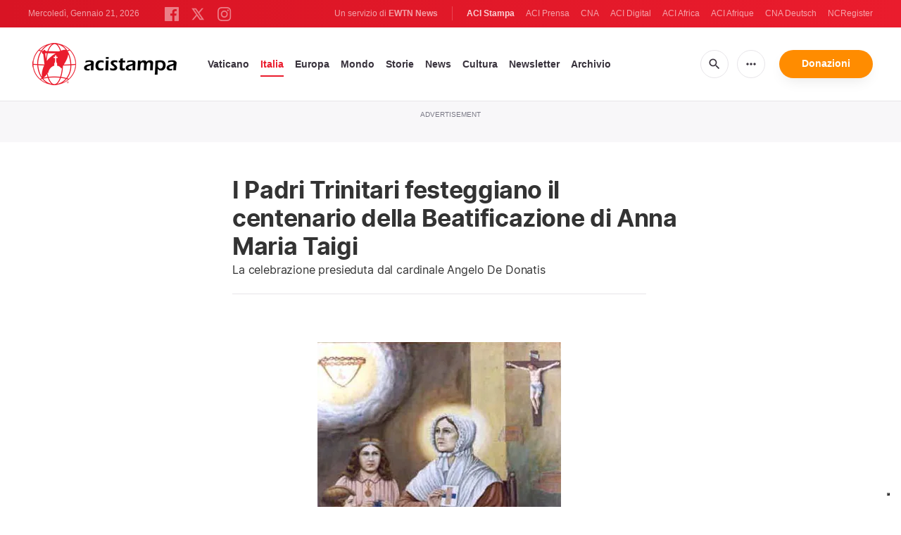

--- FILE ---
content_type: text/html; charset=UTF-8
request_url: https://www.acistampa.com/story/i-padri-trinitari-festeggiano-il-centenario-della-beatificazione-di-anna-maria-taigi-15274
body_size: 16056
content:
<!DOCTYPE html>
<html lang="en" translate="no">
<head>
    <title>I Padri Trinitari festeggiano il centenario della Beatificazione di Anna Maria Taigi</title>
<meta http-equiv="Content-Type" content="text/html;charset=utf-8"/>
<meta http-equiv="X-UA-Compatible" content="IE=edge">
<meta name="google" value="notranslate"/>
<meta name="description" content="Basilica romana di San Crisogono. Rione Trastevere, uno dei pi&amp;ugrave; famosi della Capitale. Si entra in questa magnifica basilica,&amp;nbsp;&amp;nbsp;con quel suo ricco soffitto a cassettoni in stile barocco che ospita addirittura la copia di un dipinto del Guercino, &amp;ldquo;La gloria di san Crisogono&amp;rdquo;.&amp;nbsp;"/>
<meta name="keywords" content="article, keyword, cna"/>
<meta name="author" content="EWTN"/>
<meta name="copyright" content="© 2026 EWTN | All rights reserved."/>
<meta name="viewport" content="width=device-width, initial-scale=1"/>
<meta name="viewport" content="width=device-width, minimum-scale=1.0, maximum-scale=1.0, user-scalable=no"/>
<meta name="apple-mobile-web-app-capable" content="yes">
<meta name="format-detection" content="telephone=no">


<meta name="twitter:card" content="summary_large_image"/>
<meta name="twitter:site" content="@acistampa"/>
<meta name="twitter:url" content="https://www.acistampa.com/story/15274/i-padri-trinitari-festeggiano-il-centenario-della-beatificazione-di-anna-maria-taigi-15274"/>
<meta name="twitter:title" content="I Padri Trinitari festeggiano il centenario della Beatificazione di Anna Maria Taigi"/>
<meta name="twitter:description" content="Basilica romana di San Crisogono. Rione Trastevere, uno dei pi&amp;ugrave; famosi della Capitale. Si entra in questa magnifica basilica,&amp;nbsp;&amp;nbsp;con quel suo ricco soffitto a cassettoni in stile barocco che ospita addirittura la copia di un dipinto del Guercino, &amp;ldquo;La gloria di san Crisogono&amp;rdquo;.&amp;nbsp;"/>
<meta name="twitter:creator" content="@acistampa"/>
<meta name="twitter:image:src" content="https://www.acistampa.com/images/tai-gi_1602925594.jpg?w=1200&amp;jpg"/>


<meta property="fb:app_id" content="1234567890"/>
<meta property="og:title" content="I Padri Trinitari festeggiano il centenario della Beatificazione di Anna Maria Taigi"/>
<meta property="og:type" content="website"/>
<meta property="og:url" content="https://www.acistampa.com/story/15274/i-padri-trinitari-festeggiano-il-centenario-della-beatificazione-di-anna-maria-taigi-15274"/>
<meta property="og:image" content="https://www.acistampa.com/images/tai-gi_1602925594.jpg?w=1200&amp;jpg"/>
<meta property="og:description" content="Basilica romana di San Crisogono. Rione Trastevere, uno dei pi&amp;ugrave; famosi della Capitale. Si entra in questa magnifica basilica,&amp;nbsp;&amp;nbsp;con quel suo ricco soffitto a cassettoni in stile barocco che ospita addirittura la copia di un dipinto del Guercino, &amp;ldquo;La gloria di san Crisogono&amp;rdquo;.&amp;nbsp;"/>
<meta property="og:site_name" content="ACI Stampa"/>


<meta name="parsely-link" content="https://www.acistampa.com/story/15274/i-padri-trinitari-festeggiano-il-centenario-della-beatificazione-di-anna-maria-taigi-15274" />
<meta name="parsely-title" content="I Padri Trinitari festeggiano il centenario della Beatificazione di Anna Maria Taigi" />
<meta name="parsely-type" content="post" />
<meta name="parsely-image-url" content="https://www.acistampa.com/images/tai-gi_1602925594.jpg?w=1200&amp;jpg" />
<meta name="parsely-pub-date" content="2020-10-17T10:54:00+02:00" />
<meta name="parsely-section" content="Italia" />
<meta name="parsely-author" content="Antonio Tarallo" />
<meta name="parsely-tags" content="Anna Maria Taigi,San Crisogono,Padri Trinitari,Cardinale De Donatis" />


    <meta name="analytics-page-type" content="post" />
    <meta name="analytics-pub-date" content="2020-10-17T10:54:00+02:00" />
    <meta name="analytics-section" content="Italia" />
    <meta name="analytics-authors" content="Antonio Tarallo" />
    <meta name="analytics-tags" content="anna maria taigi|san crisogono|padri trinitari|cardinale de donatis" />
    <meta name="analytics-page-id" content="15274" />

    <link rel="amphtml" href="https://www.acistampa.com/amp/story/15274/i-padri-trinitari-festeggiano-il-centenario-della-beatificazione-di-anna-maria-taigi-15274">
<link rel="canonical" href="https://www.acistampa.com/story/15274/i-padri-trinitari-festeggiano-il-centenario-della-beatificazione-di-anna-maria-taigi-15274">
<link rel="stylesheet" type="text/css" href="/assets/css/app.css?id=a16f81c6abf213e8312b2298d4892163">
<script src="/assets/js/app.js?id=738f5168f4ee27fa75fcc6f710383670"></script>
<script src="/assets/js/dimstrap.js?id=fe018b54594218400bbe43a2df9b8c6b"></script>


<link rel="icon" type="image/png" href="/assets/images/extra/apple/apple-touch-icon-57x57.png?id=c05aaeeb260815981c57d12aaada45d6" sizes="196x196" />
<link rel="icon" type="image/png" href="/assets/images/extra/favicon/favicon-96x96.png?id=93c6bff6e3e044ac2860ec8c41b50cc9" sizes="96x96" />
<link rel="icon" type="image/png" href="/assets/images/extra/favicon/favicon-32x32.png?id=a3a84c2a2f0b6e1ed20e7b8d823b9653" sizes="32x32" />
<link rel="icon" type="image/png" href="/assets/images/extra/favicon/favicon-16x16.png?id=afec60afa32ce442f90c1d1261b79b9f" sizes="16x16" />
<link rel="icon" type="image/png" href="/assets/images/extra/favicon/favicon-128x128.png?id=f16300f8aee1b7f32ebf2529b4fdd5b9" sizes="128x128" />
<link rel="apple-touch-icon-precomposed" sizes="57x57" href="/assets/images/extra/apple/apple-touch-icon-57x57.png?id=c05aaeeb260815981c57d12aaada45d6" />
<link rel="apple-touch-icon-precomposed" sizes="114x114" href="/assets/images/extra/apple/apple-touch-icon-114x114.png?id=41293a05cde19d609f62d905609b7435" />
<link rel="apple-touch-icon-precomposed" sizes="72x72" href="/assets/images/extra/apple/apple-touch-icon-72x72.png?id=c2b8bcb54a86a97133df6fefca4c0d73" />
<link rel="apple-touch-icon-precomposed" sizes="144x144" href="/assets/images/extra/apple/apple-touch-icon-144x144.png?id=a62001ea03431ea0886d1ae1bf904d2b" />
<link rel="apple-touch-icon-precomposed" sizes="60x60" href="/assets/images/extra/apple/apple-touch-icon-60x60.png?id=3b53a6cca5e82c663cf478c82bbc273c" />
<link rel="apple-touch-icon-precomposed" sizes="120x120" href="/assets/images/extra/apple/apple-touch-icon-120x120.png?id=d74e6cd84f156121a42ff6785b798d19" />
<link rel="apple-touch-icon-precomposed" sizes="76x76" href="/assets/images/extra/apple/apple-touch-icon-76x76.png?id=cf64ac303ac2471dfaba1cf83b555bb2" />
<link rel="apple-touch-icon-precomposed" sizes="152x152" href="/assets/images/extra/apple/apple-touch-icon-152x152.png?id=fc72ae9beb31bbc0f056e4fb2d28b87b" />
    <script type="text/javascript">
        var _iub = _iub || [];
        _iub.csConfiguration = {"siteId":4006545,"cookiePolicyId":85744989,"lang":"it","storage":{"useSiteId":true}};
    </script>
    <script type="text/javascript" src="https://cs.iubenda.com/autoblocking/4006545.js"></script>
    <script type="text/javascript" src="//cdn.iubenda.com/cs/tcf/stub-v2.js"></script>
    <script type="text/javascript" src="//cdn.iubenda.com/cs/tcf/safe-tcf-v2.js"></script>
    <script type="text/javascript" src="//cdn.iubenda.com/cs/gpp/stub.js"></script>
    <script type="text/javascript" src="//cdn.iubenda.com/cs/iubenda_cs.js" charset="UTF-8" async></script>
      <style>
    iframe[src*="youtube.com"] { max-width:100%; height:auto; aspect-ratio:16/9; }
    .swiper-wrapper{
      height: inherit !important;
    }
  </style>










  <script type="application/ld+json">
  {
		"@context": 		"http://schema.org",
		"@type":			"NewsArticle",
		"headline": 		"I Padri Trinitari festeggiano il centenario della Beatificazione di Anna Maria Taigi",
		"description": 		"Basilica romana di San Crisogono. Rione Trastevere, uno dei pi&amp;ugrave; famosi della Capitale. Si entra in questa magnifica basilica,&amp;nbsp;&amp;nbsp;con quel suo ricco soffitto a cassettoni in stile barocco che ospita addirittura la copia di un dipinto del Guercino, &amp;ldquo;La gloria di san Crisogono&amp;rdquo;.&amp;nbsp;",
		"datePublished":	"2020-10-17 10:54:00",
		"dateModified":		"2026-01-17T18:06:45.000000Z",
		"mainEntityOfPage":	"https://www.acistampa.com/story/15274/i-padri-trinitari-festeggiano-il-centenario-della-beatificazione-di-anna-maria-taigi-15274",
		"publisher": {
			"@type": 	"Organization",
			"name": 	"ACI Stampa",
			"logo": {
				"@type":	"ImageObject",
				"url":		"https://www.acistampa.com/assets/images/branding/logo-red-black-small.png",
				"width": 	264,
				"height": 	70
			}
		},
		"author": {
			"@type": 	"Person",
			"name": 	"Antonio Tarallo"
		},
		"image": {
			"@type": 	"ImageObject",
			"url": 		"https://www.acistampa.com/images/tai-gi_1602925594.jpg?w=800&h=600",
			"width": 	800,
			"height": 	600
		}
	}
</script>
    <!-- PostHog Analytics -->
<script>
(function() {
    'use strict';

    // PostHog CDN Loader
    !function(t,e){var o,n,p,r;e.__SV||(window.posthog=e,e._i=[],e.init=function(i,s,a){function g(t,e){var o=e.split(".");2==o.length&&(t=t[o[0]],e=o[1]);t[e]=function(){t.push([e].concat(Array.prototype.slice.call(arguments,0)))}}(p=t.createElement("script")).type="text/javascript",p.async=!0,p.src=s.api_host+"/static/array.js",(r=t.getElementsByTagName("script")[0]).parentNode.insertBefore(p,r);var u=e;for(void 0!==a?u=e[a]=[]:a="posthog",u.people=u.people||[],u.toString=function(t){var e="posthog";return"posthog"!==a&&(e+="."+a),t||(e+=" (stub)"),e},u.people.toString=function(){return u.toString(1)+".people (stub)"},o="capture identify alias people.set people.set_once set_config register register_once unregister opt_out_capturing has_opted_out_capturing opt_in_capturing reset isFeatureEnabled onFeatureFlags getFeatureFlag getFeatureFlagPayload reloadFeatureFlags group updateEarlyAccessFeatureEnrollment getEarlyAccessFeatures getActiveMatchingSurveys getSurveys".split(" "),n=0;n<o.length;n++)g(u,o[n]);e._i.push([i,s,a])},e.__SV=1)}(document,window.posthog||[]);

    // =============================================================================
    // PostHog Configuration
    // =============================================================================

    const posthogConfig = {
        enabled: true,
        apiKey: 'phc_3b4tsLrHHzsSavxDBpOPpePiNKlWmVVxiZbc1uqqSaB',
        host: 'https://eu.i.posthog.com',
        webVitalsSampleRate: 10,
        sessionReplaySampleRate: 0,
        forceSessionReplay: false,
        forceSessionReplayParam: 'posthog_force_replay',
        debug: false
    };

    // =============================================================================
    // Types & Interfaces
    // =============================================================================

    /**
     * @typedef {Object} AnalyticsContext
     * @property {string|null} pageType
     * @property {string|null} pubDate
     * @property {string|null} section
     * @property {string|null} author
     * @property {string[]|null} tags
     */

    // =============================================================================
    // Constants & State
    // =============================================================================

    // Set to track seen error signatures to prevent duplicate exception reporting
    const seenErrors = new Set();

    // =============================================================================
    // PostHog Initialization
    // =============================================================================

    /**
     * Initialize PostHog analytics with proper configuration
     */
    function initializePostHog() {
        // Skip initialization if disabled or no API key
        if (!posthogConfig.enabled || !posthogConfig.apiKey) {
            return;
        }

        try {
            posthog.init(posthogConfig.apiKey, {
                api_host: posthogConfig.host,
                persistence: 'memory',
                debug: posthogConfig.debug,
                autocapture: true,
                capture_pageview: true,
                capture_pageleave: true,
                capture_exceptions: true,
                cross_subdomain_cookie: false,
                disable_session_recording: !shouldEnableSessionReplay(),
                capture_performance: getPerformanceConfig(),
                before_send: processEventBeforeSend,
                loaded: function() {
                    setAnalyticsContext();
                }
            });
        } catch (error) {
            // Silently fail to avoid breaking the application
            console.error('PostHog initialization failed:', error);
        }
    }

    // =============================================================================
    // Event Processing & Filtering
    // =============================================================================

    /**
     * Generate a unique signature for an error to enable deduplication
     */
    function generateErrorSignature(event) {
        if (!event.properties || !event.properties.$exception_list) {
            return '';
        }

        const exceptions = event.properties.$exception_list;
        if (!Array.isArray(exceptions) || exceptions.length === 0) {
            return '';
        }

        // Use the first exception to generate signature
        const exception = exceptions[0];
        const type = exception.type || 'Unknown';
        const message = exception.value || '';
        const stackTrace = exception.stacktrace && exception.stacktrace.frames && exception.stacktrace.frames[0];

        // Create signature from error type, message, and top stack frame
        return [
            type,
            message,
            stackTrace ? stackTrace.filename || '' : '',
            stackTrace ? stackTrace.function || '' : '',
            stackTrace ? stackTrace.lineno || '' : ''
        ].join('|');
    }

    /**
     * Process events before sending to PostHog
     * Handles sampling and deduplication
     */
    function processEventBeforeSend(event) {
        if (event === null) {
            return null;
        }

        // Sample web vitals events
        if (
            event.event === '$web_vitals' &&
            Math.random() * 100 > posthogConfig.webVitalsSampleRate
        ) {
            return null; // Drop this event
        }

        // Deduplicate exception events
        if (event.event === '$exception') {
            const errorSignature = generateErrorSignature(event);
            if (errorSignature && seenErrors.has(errorSignature)) {
                return null; // Drop duplicate error
            }
            if (errorSignature) {
                seenErrors.add(errorSignature);
            }
        }

        return event;
    }

    /**
     * Determine if session replay should be enabled
     */
    function shouldEnableSessionReplay() {
        const forceSessionReplay = posthogConfig.forceSessionReplay ||
            (typeof window !== 'undefined' &&
                new URLSearchParams(window.location.search).has(posthogConfig.forceSessionReplayParam));

        return forceSessionReplay || Math.random() * 100 < posthogConfig.sessionReplaySampleRate;
    }

    /**
     * Get performance configuration based on web vitals sample rate
     */
    function getPerformanceConfig() {
        if (posthogConfig.webVitalsSampleRate === 100) {
            return true;
        } else if (posthogConfig.webVitalsSampleRate > 0) {
            return {
                web_vitals_sample_rate: posthogConfig.webVitalsSampleRate / 100
            };
        }
        return false;
    }

    // =============================================================================
    // Context Utilities
    // =============================================================================

    /**
     * Get page metadata from generic analytics meta tags
     */
    function getPageMetadata() {
        const metaMapping = [
            ['page_type', 'analytics-page-type'],
            ['pub_date', 'analytics-pub-date'],
            ['section', 'analytics-section'],
            ['authors', 'analytics-authors'],
            ['tags', 'analytics-tags'],
            ['page_id', 'analytics-page-id']
        ];

        const metadata = {};

        metaMapping.forEach(function(item) {
            const el = document.querySelector('meta[name="' + item[1] + '"]');
            if (el && el.content && typeof el.content === 'string') {
                if (item[0] === 'tags' || item[0] === 'authors') {
                    metadata[item[0]] = el.content.split('|').map(function(item) {
                        return item.trim();
                    }).filter(function(item) {
                        return item.length > 0;
                    });
                } else {
                    metadata[item[0]] = el.content;
                }
            }
        });
        return metadata;
    }

    /**
     * Get the current page URL path
     */
    function getPagePath() {
        return typeof window !== 'undefined' ? window.location.pathname : '';
    }

    // =============================================================================
    // Analytics Context Management
    // =============================================================================

    /**
     * Set analytics context using PostHog Super Properties
     * This ensures all events include these properties automatically
     */
    function setAnalyticsContext() {
        if (!posthogConfig.enabled || typeof posthog === 'undefined') {
            return;
        }

        try {
            const pageMetadata = getPageMetadata();
            const contextData = Object.assign({
                app_name: 'aci-stampa',
                app_version: '0.1.0',
            }, pageMetadata);

            posthog.register(contextData);
        } catch (error) {
            console.error('Failed to set analytics context:', error);
            // Register error flag for debugging
            try {
                posthog.register({ 'register-error': true });
            } catch (e) {
                // Silent fail
            }
        }
    }

    /**
     * Clear analytics context by unregistering properties
     */
    function clearAnalyticsContext() {
        if (!posthogConfig.enabled || typeof posthog === 'undefined') {
            return;
        }

        try {
            const keysToUnregister = [
                'page_type', 'pub_date', 'section', 'authors', 'tags', 'page_id',
                'app_name',
            ];

            keysToUnregister.forEach(function(key) {
                posthog.unregister(key);
            });
        } catch (error) {
            console.error('Failed to clear analytics context:', error);
        }
    }

    /**
     * Get current analytics context from PostHog
     */
    function getAnalyticsContext() {
        if (!posthogConfig.enabled || typeof posthog === 'undefined') {
            return {
                pageType: null,
                pubDate: null,
                section: null,
                authors: null,
                tags: null,
                pageId: null
            };
        }

        try {
            return {
                pageType: posthog.get_property('page_type') || null,
                pubDate: posthog.get_property('pub_date') || null,
                section: posthog.get_property('section') || null,
                authors: posthog.get_property('authors') || null, // Changed from 'author' to 'authors'
                tags: posthog.get_property('tags') || null,
                pageId: posthog.get_property('page_id') || null
            };
        } catch (error) {
            return {
                pageType: null,
                pubDate: null,
                section: null,
                authors: null,
                tags: null,
                pageId: null
            };
        }
    }

    // =============================================================================
    // Public API
    // =============================================================================

    // Expose functions to global scope for external use
    window.PostHogAnalytics = {
        initialize: initializePostHog,
        setContext: setAnalyticsContext,
        clearContext: clearAnalyticsContext,
        getContext: getAnalyticsContext,
        config: posthogConfig
    };

    // =============================================================================
    // Auto-initialization
    // =============================================================================

    // Initialize PostHog when DOM is ready
    if (document.readyState === 'loading') {
        document.addEventListener('DOMContentLoaded', initializePostHog);
    } else {
        initializePostHog();
    }
})();
</script>
<!-- End PostHog Analytics -->

    <script>
        var googletag = googletag || {};
        googletag.cmd = googletag.cmd || [];
        (function() {
            var gads = document.createElement('script');
            gads.async = true;
            gads.type = 'text/javascript';
            var useSSL = 'https:' == document.location.protocol;
            gads.src = (useSSL ? 'https:' : 'http:') +
                '//www.googletagservices.com/tag/js/gpt.js';
            var node = document.getElementsByTagName('script')[0];
            node.parentNode.insertBefore(gads, node);
        })();
    </script>

    <!-- Google Tag Manager -->
    <script>(function(w,d,s,l,i){w[l]=w[l]||[];w[l].push({'gtm.start':
                new Date().getTime(),event:'gtm.js'});var f=d.getElementsByTagName(s)[0],
            j=d.createElement(s),dl=l!='dataLayer'?'&l='+l:'';j.async=true;j.src=
            'https://www.googletagmanager.com/gtm.js?id='+i+dl;f.parentNode.insertBefore(j,f);
        })(window,document,'script','dataLayer','GTM-T734LK8');</script>
    <!-- End Google Tag Manager -->
</head>
<body class="post">
    <!-- Google Tag Manager (noscript) -->
    <noscript><iframe src="https://www.googletagmanager.com/ns.html?id=GTM-T734LK8"
                      height="0" width="0" style="display:none;visibility:hidden"></iframe></noscript>
    <!-- End Google Tag Manager (noscript) -->
    <div id="fb-root"></div>
    <script type="ada0a8873f99cd3751e5af3a-text/javascript">(function(d, s, id) {
            var js, fjs = d.getElementsByTagName(s)[0];
            if (d.getElementById(id)) return;
            js = d.createElement(s); js.id = id;
            js.src = "//connect.facebook.net/en_US/sdk.js#xfbml=1&appId=1559469840969344&version=v2.0";
            fjs.parentNode.insertBefore(js, fjs);
        }(document, 'script', 'facebook-jssdk'));</script>
    <div id="app">

        <header class="p-0" id="header">
  <div class="header-desktop">
	<div id="topbar" class="py-2 clear">
		<div class="left">
			<span class="today mr-6 mr-s-0 align-bottom">Mercoledì, Gennaio 21, 2026</span>
			<ul class="social-menu" style="display: inline-block">
	<li><a href="https://www.facebook.com/acistampait" target="_blank"><img style="height: 20px" src="https://www.acistampa.com/assets/images/icons/icon-facebook.svg" alt="Facebook"></a></li>
	<li><a href="https://twitter.com/acistampa" target="_blank"><img style="height: 22px" src="https://www.acistampa.com/assets/images/icons/icon-twitter-x.svg" alt="Twitter"></a></li>
	<li><a href="https://www.instagram.com/acistampa" target="_blank"><img style="height: 20px" src="https://www.acistampa.com/assets/images/icons/icon-instagram.svg" alt="Instagram"></a></li>
</ul>
		</div>
		<div class="right">
			<span class="ewtn-title">Un servizio di <a href="//www.ewtnnews.com" title="EWTN News">EWTN News</a></span>

			<div class="ewtn-services current-page">
				<a class="service current-service" href="javascript:;">ACI Stampa</a>
				<a class="service" href="https://www.aciprensa.com/" target="_blank">ACI Prensa</a>
				<a class="service" href="https://www.catholicnewsagency.com/" target="_blank">CNA</a>
				<a class="service" href="https://www.acidigital.com/" target="_blank">ACI Digital</a>
				<a class="service" href="https://www.aciafrica.org/" target="_blank">ACI Africa</a>
				<a class="service" href="https://www.aciafrique.org/" target="_blank">ACI Afrique</a>
				<a class="service" href="https://de.catholicnewsagency.com/" target="_blank">CNA Deutsch</a>
				<a class="service" href="https://www.ncregister.com/" target="_blank">NCRegister</a>
			</div>
		</div>
	</div>
	<div class="menubar sticky-menu justify-content-between d-flex">
		<a class="logo" href="/"><img class="logo-desktop" src="https://www.acistampa.com/assets/images/branding/logo-red-black-small.png" alt="ACI Stampa"></a>

		<div class="menu-content justify-content-between d-flex align-items-center">
			<div class="no-wrap">
				<ul id="main-menu" class="sm sm-clean">
	<li class="vaticano"><a href="/section/vaticano">Vaticano</a></li>
	<li class="italia"><a href="/section/italia">Italia</a></li>
	<li class="europa"><a href="/section/europa">Europa</a></li>
	<li class="mondo"><a href="/section/mondo">Mondo</a></li>
	<li class="storie"><a href="/section/storie">Storie</a></li>
	<li class="news"><a href="/section/news">News</a></li>
	<li class="cultura"><a href="/section/cultura">Cultura</a></li>
	
	<li class="newsletter"><a href="/newsletter">Newsletter</a></li>
	<li class="arhive"><a href="https://www.acistampa.com/archive">Archivio</a></li>
</ul>
			</div>

			<ul class="extra-buttons no-wrap">
				<li><a href="javascript:;" class="btn-icon" id="search-btn"><i class="material-icons">search</i></a></li>
				<li class="dropdown">
					<a href="javascript:;" class="dropdown-open btn-icon"><i class="material-icons">more_horiz</i></a>
					<div class="dropdown-content">
						<a class="dropdown-item" href="https://editors.catholicnewsagency.com/">Servizio Editoriale</a>
						<a class="dropdown-item" href="https://www.acistampa.com/chisiamo">Chi Siamo</a>
						<a class="dropdown-item" href="https://ewtnadvertising.com/" target="_blank">Pubblicità</a>
						<a class="dropdown-item" href="https://www.acistampa.com/privacy">Privacy</a>
					</div>
				</li>
				<li><a href="https://ewtn.it/dona/" class="btn btn-rounded btn-success">Donazioni</a></li>
			</ul>
		</div>

		<div id="search-block">
			<div class="search-content d-flex justify-content-between align-items-center">
				<div class="search-bar">
	<form class="search" accept-charset="utf-8" method="get" action="/results">
		<div class="input-field">
			<i class="material-icons">search</i>
			<input class="search-field" type="text" name="q" id="q" placeholder="Ricerca" value="">
			<button type="submit" id="search" class="submit-form submit-btn btn btn-rounded btn-success" value=""><span class="search-text">Search</span><i class="material-icons">search</i></button>
		</div>
	</form>
</div>
        
				<a href="javascript:;" id="close-search"></a>
			</div>
		</div>
	</div>
</div>	<div class="header-tablet">
	<div id="topbar" class="py-2 clear">
		<div class="left">
	        <span class="today mr-6 mr-s-0 align-bottom">Mercoledì, Gennaio 21, 2026</span>
			<ul class="social-menu" style="display: inline-block">
	<li><a href="https://www.facebook.com/acistampait" target="_blank"><img style="height: 20px" src="https://www.acistampa.com/assets/images/icons/icon-facebook.svg" alt="Facebook"></a></li>
	<li><a href="https://twitter.com/acistampa" target="_blank"><img style="height: 22px" src="https://www.acistampa.com/assets/images/icons/icon-twitter-x.svg" alt="Twitter"></a></li>
	<li><a href="https://www.instagram.com/acistampa" target="_blank"><img style="height: 20px" src="https://www.acistampa.com/assets/images/icons/icon-instagram.svg" alt="Instagram"></a></li>
</ul>
		</div>
		<div class="right">
			<span class="ewtn-title">A service of <a href="//www.ewtnnews.com" title="EWTN News">EWTN News</a></span>

			<div class="dropdown current-page">
				<a href="javascript:;" class="dropdown-open">ACI Stampa <i class="material-icons">expand_more</i></a>
				<div class="dropdown-content">
					<a class="dropdown-item" href="https://www.aciprensa.com/" target="_blank">ACI Prensa</a>
					<a class="dropdown-item" href="https://www.acistampa.com/" target="_blank">ACI Stampa</a>
					<a class="dropdown-item" href="https://www.acidigital.com/" target="_blank">ACI Digital</a>
					<a class="dropdown-item" href="https://www.aciafrica.org/" target="_blank">ACI Africa</a>
					<a class="dropdown-item" href="https://www.aciafrique.org/" target="_blank">ACI Afrique</a>
					<a class="dropdown-item" href="https://de.catholicnewsagency.com/" target="
					">CNA Deutsch</a>
					<a class="dropdown-item" href="https://www.ncregister.com/" target="_blank">NCRegister</a>
				</div>
			</div>
		</div>
	</div>
	<div class="menubar sticky-menu justify-content-between d-flex">
		<a class="logo" href="/"><img class="logo-tablet" src="https://www.acistampa.com/assets/images/branding/logo-red-black-small.png" alt="ACI Stampa"></a>
		<div class="menu-content justify-content-end d-flex align-items-center">
			<ul class="extra-buttons">
				<li><a href="javascript:;" class="btn-icon" id="search-btn"><i class="material-icons">search</i></a></li>
				<li class="dropdown">
					<a href="javascript:;" class="dropdown-open btn-icon"><i class="material-icons">more_horiz</i></a>
					<div class="dropdown-content">
						<a class="dropdown-item" href="https://editors.catholicnewsagency.com/">Servizio Editoriale</a>
						<a class="dropdown-item" href="https://www.acistampa.com/about">Chi Siamo</a>
						<a class="dropdown-item" href="https://ewtnadvertising.com/" target="_blank">Pubblicità</a>
						<a class="dropdown-item" href="https://www.acistampa.com/privacy">Privacy</a>
					</div>
				</li>
				<li><a href="https://ewtn.it/dona/" class="btn btn-rounded btn-success">Donazioni</a></li>
				<li class="menu-btn"><a href="javascript:void(0);" class="sidebar-handler btn-icon"><i class="material-icons">menu</i><span>Menu</span></a></li>
			</ul>
		</div>
		<div id="search-block">
			<div class="search-content d-flex justify-content-between align-items-center">
				<div class="search-bar">
	<form class="search" accept-charset="utf-8" method="get" action="/results">
		<div class="input-field">
			<i class="material-icons">search</i>
			<input class="search-field" type="text" name="q" id="q" placeholder="Ricerca" value="">
			<button type="submit" id="search" class="submit-form submit-btn btn btn-rounded btn-success" value=""><span class="search-text">Search</span><i class="material-icons">search</i></button>
		</div>
	</form>
</div>
        
				<a href="javascript:;" id="close-search"></a>
			</div>
		</div>
	</div>
	<div class="tablet-sidebar responsive-sidebar">
		<a href="javascript:;" onclick="closeSidebar();" class="close-sidebar">&times;</a>
		<div class="responsive-sidebar-content">
			<ul id="main-menu" class="sm sm-clean">
	<li class="vaticano"><a href="/section/vaticano">Vaticano</a></li>
	<li class="italia"><a href="/section/italia">Italia</a></li>
	<li class="europa"><a href="/section/europa">Europa</a></li>
	<li class="mondo"><a href="/section/mondo">Mondo</a></li>
	<li class="storie"><a href="/section/storie">Storie</a></li>
	<li class="news"><a href="/section/news">News</a></li>
	<li class="cultura"><a href="/section/cultura">Cultura</a></li>
	
	<li class="newsletter"><a href="/newsletter">Newsletter</a></li>
	<li class="arhive"><a href="https://www.acistampa.com/archive">Archivio</a></li>
</ul>
		</div>
	</div>
</div>	<div class="header-mobile">
	<div class="menubar justify-content-between d-flex">
		<a class="logo" href="/"><img class="logo-mobile" src="https://www.acistampa.com/assets/images/branding/brand-white.png" alt="ACI Stampa"></a>
		<ul class="extra-buttons">
			<li><a href="https://ewtn.it/dona/" class="btn btn-rounded btn-success">Donazioni</a></li>
			<li class="menu-btn"><a href="javascript:void(0);" class="sidebar-handler btn-icon"><i class="material-icons">menu</i></a></li>
		</ul>
	</div>
	<div class="mobile-sidebar responsive-sidebar">
		<a href="javascript:;" onclick="closeSidebar();" class="close-sidebar">&times;</a>
		<div class="responsive-sidebar-content">
			<span class="today mr-6 mr-s-0 align-bottom">Mercoledì, Gennaio 21, 2026</span>
			<div class="search-bar">
	<form class="search" accept-charset="utf-8" method="get" action="/results">
		<div class="input-field">
			<i class="material-icons">search</i>
			<input class="search-field" type="text" name="q" id="q" placeholder="Ricerca" value="">
			<button type="submit" id="search" class="submit-form submit-btn btn btn-rounded btn-success" value=""><span class="search-text">Search</span><i class="material-icons">search</i></button>
		</div>
	</form>
</div>
        
			<ul id="main-menu" class="sm sm-clean">
	<li class="vaticano"><a href="/section/vaticano">Vaticano</a></li>
	<li class="italia"><a href="/section/italia">Italia</a></li>
	<li class="europa"><a href="/section/europa">Europa</a></li>
	<li class="mondo"><a href="/section/mondo">Mondo</a></li>
	<li class="storie"><a href="/section/storie">Storie</a></li>
	<li class="news"><a href="/section/news">News</a></li>
	<li class="cultura"><a href="/section/cultura">Cultura</a></li>
	
	<li class="newsletter"><a href="/newsletter">Newsletter</a></li>
	<li class="arhive"><a href="https://www.acistampa.com/archive">Archivio</a></li>
</ul>
			<a href="https://ewtn.it/dona/" class="btn btn-big btn-donate btn-success">Donazioni</a>
			<hr />
			<ul class="extra-menu">
	<li><a href="https://www.acistampa.com/subscribe">Subscribe</a></li>
	<li><a href="https://www.acistampa.com/about">About Us</a></li>
	<li><a href="https://www.acistampa.com/privacy">Privacy</a></li>
</ul>
			<hr />
			<div class="select-ewtn d-flex justify-content-between align-items-center">
				<span class="ewtn-title">EWTN News</span>
				<div class="dropdown current-page">
					<a href="javascript:;" class="dropdown-open">ACI Stampa <i class="material-icons">expand_more</i></a>
					<div class="dropdown-content">
						<a class="dropdown-item" href="https://www.aciprensa.com/" target="_blank">ACI Prensa</a>
						<a class="dropdown-item" href="https://www.catholicnewsagency.com/" target="_blank">CNA</a>
						<a class="dropdown-item" href="https://www.acidigital.com/" target="_blank">ACI Digital</a>
						<a class="dropdown-item" href="https://www.aciafrica.org/" target="_blank">ACI Africa</a>
						<a class="dropdown-item" href="https://www.aciafrique.org/" target="_blank">ACI Afrique</a>
						<a class="dropdown-item" href="https://de.catholicnewsagency.com/" target="_blank">CNA Deutsch</a>
						<a class="dropdown-item" href="https://www.ncregister.com/" target="_blank">NCRegister</a>
					</div>
				</div>
			</div>
		</div>
	</div>
</div></header>

        <div class="all">
              <div class="lightest-grey-bg pt-3 pb-5 full-ad">
    <div class="container">
        <div class="row">
            <div class="col-12">
                <p>Advertisement</p>
                <div id='div-gpt-ad-1436546916324-0'></div>
            </div>
        </div>
    </div>
</div>
  <div data-io-article-url="https://www.acistampa.com/story/15274/i-padri-trinitari-festeggiano-il-centenario-della-beatificazione-di-anna-maria-taigi-15274">
    <div class="container">
      <div class="row">
        <div class="col content m-auto mt-7">
          <h1 class="h1 post-title my-0">I Padri Trinitari festeggiano il centenario della Beatificazione di Anna Maria Taigi</h1>
          <h2 class="my-1 h5" style="font-weight: normal">La celebrazione presieduta dal cardinale Angelo De Donatis </h2>
            <div class="post-share mb-7 mt-5 mb-s-6">
	<div class="shareaholic-canvas" data-app="share_buttons" data-app-id="33122398"></div>
</div>                          <div class="post-image img-wrapper">
                <img
                  src="https://www.acistampa.com/images/tai-gi_1602925594.jpg?h=450"
                  alt="Anna Maria Taigi |  | pd"
                  loading="lazy"
                />
                <span class="image-caption">Anna Maria Taigi |  | pd</span>
              </div>
                    </div>
      </div>
    </div>
    <div class="container">
      <div class="row">
        <div class="col content m-auto mt-7">
          <div class="post-content">
            <div class="post-author">
              <p>Di Antonio Tarallo</p>
            </div>
            <p class="post-info">Roma ,               sabato, 17. ottobre, 2020 10:54 (ACI Stampa).
            </p>
                          <p><strong>Basilica romana di San Crisogono</strong>. Rione Trastevere, uno dei più famosi della Capitale. Si entra in questa magnifica basilica,<span>  </span>con quel suo ricco soffitto a cassettoni in stile barocco che ospita addirittura la copia di un dipinto del Guercino, “La gloria di san Crisogono”. Pavimento cosmatesco del 1100 circa. <strong>Ma, in questa basilica c’è un “tesoro nascosto” che rende importante e sacro il luogo: la cappella dove riposa il corpo di Anna Maria Taigi, laica trinitaria e mistica del 1800, beatificata da Benedetto XV cento anni fa, il 30 maggio 1920.</strong></p>
                                      <p>L’Ordine della Santissima Trinità, per il 2020 aveva previsto diverse iniziative per celebrare il centenario della Beatificazione della santa senese. Ma poi il covid ha fermato tutto. Così, finalmente, ieri sera l’intera Famiglia Trinitaria (religiosi e laici) ha potuto onorare la memoria della Beata. E lo ha fatto con una Celebrazione Eucaristica, nella semplicità, ma nella solennità del rito eucaristico, <strong>officiato dal Cardinale Angelo De Donatis, Vicario di Roma per il Pontefice.</strong> <strong>Hanno concelebrato Antoine Audo, Vescovo Caldeo di Aleppo e della Siria,<span> </span>e il Padre Generale dei Trinitari,<span> </span>Gino Buccarello.</strong><span>  </span></p>
                                      <p>La scelta delle Letture<span>  </span>ha rappresentato la figura della Taigi nella sua interezza. Il Vecchio Testamento, la biografia in parole della Parola: "apre le mani al misero, tende la mano al povero" (Proverbi 31,20). Il Vangelo scelto ha sottolineato la bellezza della gioia del servizio verso i fratelli, incarnato dalla famosa Beata: Vangelo secondo Matteo, 12,46-50. Nell’omelia, il Cardinal De Donatis ha sottolineato come la Beata Anna Maria Taigia abbia rappresentato una "manifestazione della gloria della Trinità" perché "lo Spirito Santo ha aleggiato nella sua vita, colma di doni".</p>
                                      <p><strong>Cardinal De Donatis, guardando alla figura della Taigi, nella sua omelia, ha sottolineato il suo fare della propria casa un "santuario domestico". Forse il nostro oggi avrebbe bisogno ancor più di questo?<span>  </span>In fondo, lo abbiamo proprio sperimentato durante l'emergenza sanitaria?</strong></p>
                                      <p>Si tratta sempre di mettere assieme il culto eucaristico e il culto spirituale, l'eucaristia celebrata si prolunga nella quotidianità della vita di tutti i giorni, dove poter vivere con amore i gesti più semplici, quelli di ogni giorno. E offrirle al Signore tutto questo, permette di vivere una vita eucaristica e dunque un culto spirituale gradito a Dio.</p>
                            </div>
            </div>
          </div>
        </div>
        <div class="lightest-grey-bg pt-3 pb-5 full-ad">
    <div class="container">
        <div class="row">
            <div class="col-12">
                <p>Advertisement</p>
                <div id='div-gpt-ad-1436546916324-1'></div>
            </div>
        </div>
    </div>
</div>
        <div class="container">
          <div class="row mb-s-5 mb-4 mt-7">
            <div class="col content m-auto">
              <div class="post-content">
                                      <p><strong>16 ottobre 1979-16 ottobre 2020. Abbiamo celebrato una madre di famiglia, Anna Maria Taigi e non possiamo ricordare - allora - un grande santo della Famiglia, San Giovanni Paolo II che proprio oggi quarantuno anni fa saliva al soglio pontificio. Come non vedere in questa data una “strana”, bella coincidenza?</strong></p>
                                      <p>Il<span>  </span>pontificato di Giovanni Paolo II ha sempre avuto una grande attenzione per i laici per aiutarli a vivere il proprio battesimo. E credo che Anna Maria Taigi rappresenti più che bene tutto ciò. Rimane un esempio luminoso di come si possa vivere il proprio battesimo.</p>
                                      <p><strong>Padre Buccarello, la biografia della Beata Anna Maria Taigi forse è una di quelle biografie di santità che, forse, andrebbe riscoperta proprio in questo momento storico di incertezza? La biografia di una donna che<span>  </span>aveva una grande, unica certezza: Dio.</strong></p>
                                      <p>La Beata Anna Maria Taigi ha vissuto in un tempo non meno difficile del nostro, ha provato sulla sua pelle l’umiliazione della miseria, la fatica di portare avanti una famiglia numerosa, eppure non si è mai rassegnata o scoraggiata. Il suo messaggio di amore e di speranza ci incoraggia a dare il meglio di noi stessi soprattutto nei momenti difficili come quello che stiamo attraversando, ci ricorda che non possiamo consegnarci ad una vita mediocre perché quando perdiamo la misura alta della nostra chiamata, ci pieghiamo verso le miserie e meschinità dei nostri egoismi, finendo per dare il peggio di noi. L’esempio di questa donna innamorata della Santissima Trinità, fedele e generosa è una grande luce in un momento di grande incertezza e di paura.</p>
                                      <p><strong>Cosa avrebbe da dirci la beata Anna Maria taigi in merito all’istituzione della famiglia? Un’istituzione che ultimamente - possiamo anche dirlo - è abbastanza minata da tante situazioni spirituali e diciamo anche storiche.</strong></p>
                                      <p>La beata Anna Maria Taigi è un grande esempio per le nostre famiglie. Il suo amore era così grande che lo riversava non solo sulla sua famiglia ma anche su tutti coloro che chiedevano il suo aiuto e il suo consiglio. La famiglia è una scuola di vita e di amore, di un amore che non si chiude nelle mura domestiche ma che è veramente universale. Anna Maria Taigi amava non solo la sua famiglia ma era sempre pronta ad aiutare quelle famiglie lacerate dalle divisioni aiutandole a ritrovare pace e serenità. Le divisioni nelle famiglie restano una grave ferita nel cuore della società intera e anche della Chiesa. Dovremmo tutti, sull’esempio della beata, renderci strumento di pace e di riconciliazione per le famiglie in difficoltà.</p>
                              <div class="box post-widget related-post">
                    <h4 class="box-title"><span>More in Italia</span></h4>
                    <div class="cards-grid">
                        <div class="card-cell horizontal">
                            <div class="card">
                                <div class="card-image">
                                    <a href="https://www.acistampa.com/story/evangelizzazione-itinerante-limpegno-dei-missionari-vincenziani"><img src="https://www.acistampa.com/images/68241fb6-9ea1-4821-8419-bb9723de4de5_1768840852.jpg" alt="I partecipanti al convegno"></a>
                                </div>
                                <div class="card-content">
                                    <h3 class="card-title"><a href="https://www.acistampa.com/story/evangelizzazione-itinerante-limpegno-dei-missionari-vincenziani">Evangelizzazione itinerante, l&#039;impegno dei Missionari Vincenziani</a></h3>
                                    <a href="https://www.acistampa.com/story/evangelizzazione-itinerante-limpegno-dei-missionari-vincenziani" class="read-more">Leggi l'articolo</a>
                                </div>
                            </div>
                        </div>
                    </div>
                </div>                                      <p><strong>Il Pontefice più volte ha parlato di famiglia umana, di fratellanza, e rispetto verso il prossimo. di dialogo interreligioso. Qual’è oggi l’impegno dei Trinitari<span>  </span>in merito a questo?</strong></p>
                                      <p>Oggi, noi Trinitari siamo impegnati in tante opere di carità che testimoniano la dimensione veramente universale dell’amore cristiano. In particolare, secondo lo spirito del nostro fondatore San Giovanni de Matha, cerchiamo di essere vicini ai poveri, ai carcerati, agli immigrati, ai perseguitati per la fede, ai dimenticati. L’ultima Enciclica di Papa Francesco è per il nostro impegno carismatico una conferma e - allo stesso tempo - un invito a proseguire con coraggio sulla strada della fratellanza che non conosce barriere, frontiere, ostacoli.</p>
                                      <p> </p>
                                      <p> </p>
                                              <div class="tags-box">
    <ul>
        <li class="title">Tags:</li>
        
        <li><a href="https://www.acistampa.com/tag/anna-maria-taigi" class="btn-tag">Anna Maria Taigi</a>, </li>
        
        <li><a href="https://www.acistampa.com/tag/san-crisogono" class="btn-tag">San Crisogono</a>, </li>
        
        <li><a href="https://www.acistampa.com/tag/padri-trinitari" class="btn-tag">Padri Trinitari</a>, </li>
        
        <li><a href="https://www.acistampa.com/tag/cardinale-de-donatis" class="btn-tag">Cardinale De Donatis</a></li>
    </ul>
</div>
                                <div class="box post-widget subscribe-post box-shadow no-lists-style">
    <h4 class="box-title"><span>Iscriviti alla nostra newsletter quotidiana</span></h4>
    <p class="middle-grey">Ricevi ogni giorno le notizie sulla Chiesa nel mondo via email.</p>
    <script charset="utf-8" type="text/javascript" src="//js.hsforms.net/forms/v2.js"></script>
    <script type="text/javascript">
        hbspt.forms.create({
            portalId: "4395239",
            formId: "9a5e5a2a-ead7-49e6-8d98-39bb84676ea8"
        });
    </script>
</div>
<style>
    .no-lists-style ul {
        list-style: none;
    }
</style>
          
        </div>

        <div class="post-share mb-7 mt-5 mb-s-6">
	<div class="shareaholic-canvas" data-app="share_buttons" data-app-id="33122398"></div>
</div>        <div class="donation-box box-shadow" style="display: none">
	<h4 class="box-title">Our mission is the truth. Join us!</h4>
	<p class="box-desc">Your monthly donation will help our team continue reporting the truth, with fairness, integrity, and fidelity to Jesus Christ and his Church.</p>

	<div class="amounts">
		<ul>
			<li><a href="#"><span>$5 <small>/month</small></span></a></li>
			<li class="active"><a href="#"><span>$10 <small>/month</small></span></a></li>
			<li><a href="#"><span>$15 <small>/month</small></span></a></li>
			<li><a href="#"><span>Other</span></a></li>
		</ul>
	</div>

	<div class="box-footer">
		<a href="#" class="btn btn-success btn-big btn-wide">Donazioni</a>
	</div>
</div>
      </div>
      <div class="sidebar_narrow">

                  <div class="col-l-4 col-m-12 sidebar mt-m-6 mt-s-0">
	<div class="box">
		<h4 class="box-title"><span>Trending</span></h4>
        <div class="trending-box">
    <div class="cards-grid">
        <div class="card-cell horizontal no-image" id="mostread" style="width: 200px">
                            <div class="card placeholder-glow">
                    <span class="post-number">1</span>
                    <div class="card-content">
                        <div class="card-title">
                            <div class="row">
                                <div class="placeholder col-3 mr-1 mb-1"></div>
                                <div class="placeholder col-5 mr-1 mb-1"></div>
                                <div class="placeholder col-3 mr-1 mb-1"></div>
                            </div>
                            <div class="row">
                                <div class="placeholder col-5 mb-1"></div>
                                <div class="placeholder col-6 mr-1 mb-1"></div>
                            </div>
                            <div class="row">
                                <div class="placeholder col-4 mb-1"></div>
                                <div class="placeholder col-3 mr-1 mb-1"></div>
                                <div class="placeholder col-4 mr-1 mb-1"></div>
                            </div>
                            <div class="row">
                                <div class="placeholder col-4 mr-1 mb-1"></div>
                                <div class="placeholder col-7 mb-1"></div>
                            </div>
                        </div>
                    </div>
                </div>
                            <div class="card placeholder-glow">
                    <span class="post-number">2</span>
                    <div class="card-content">
                        <div class="card-title">
                            <div class="row">
                                <div class="placeholder col-3 mr-1 mb-1"></div>
                                <div class="placeholder col-5 mr-1 mb-1"></div>
                                <div class="placeholder col-3 mr-1 mb-1"></div>
                            </div>
                            <div class="row">
                                <div class="placeholder col-5 mb-1"></div>
                                <div class="placeholder col-6 mr-1 mb-1"></div>
                            </div>
                            <div class="row">
                                <div class="placeholder col-4 mb-1"></div>
                                <div class="placeholder col-3 mr-1 mb-1"></div>
                                <div class="placeholder col-4 mr-1 mb-1"></div>
                            </div>
                            <div class="row">
                                <div class="placeholder col-4 mr-1 mb-1"></div>
                                <div class="placeholder col-7 mb-1"></div>
                            </div>
                        </div>
                    </div>
                </div>
                            <div class="card placeholder-glow">
                    <span class="post-number">3</span>
                    <div class="card-content">
                        <div class="card-title">
                            <div class="row">
                                <div class="placeholder col-3 mr-1 mb-1"></div>
                                <div class="placeholder col-5 mr-1 mb-1"></div>
                                <div class="placeholder col-3 mr-1 mb-1"></div>
                            </div>
                            <div class="row">
                                <div class="placeholder col-5 mb-1"></div>
                                <div class="placeholder col-6 mr-1 mb-1"></div>
                            </div>
                            <div class="row">
                                <div class="placeholder col-4 mb-1"></div>
                                <div class="placeholder col-3 mr-1 mb-1"></div>
                                <div class="placeholder col-4 mr-1 mb-1"></div>
                            </div>
                            <div class="row">
                                <div class="placeholder col-4 mr-1 mb-1"></div>
                                <div class="placeholder col-7 mb-1"></div>
                            </div>
                        </div>
                    </div>
                </div>
                            <div class="card placeholder-glow">
                    <span class="post-number">4</span>
                    <div class="card-content">
                        <div class="card-title">
                            <div class="row">
                                <div class="placeholder col-3 mr-1 mb-1"></div>
                                <div class="placeholder col-5 mr-1 mb-1"></div>
                                <div class="placeholder col-3 mr-1 mb-1"></div>
                            </div>
                            <div class="row">
                                <div class="placeholder col-5 mb-1"></div>
                                <div class="placeholder col-6 mr-1 mb-1"></div>
                            </div>
                            <div class="row">
                                <div class="placeholder col-4 mb-1"></div>
                                <div class="placeholder col-3 mr-1 mb-1"></div>
                                <div class="placeholder col-4 mr-1 mb-1"></div>
                            </div>
                            <div class="row">
                                <div class="placeholder col-4 mr-1 mb-1"></div>
                                <div class="placeholder col-7 mb-1"></div>
                            </div>
                        </div>
                    </div>
                </div>
                            <div class="card placeholder-glow">
                    <span class="post-number">5</span>
                    <div class="card-content">
                        <div class="card-title">
                            <div class="row">
                                <div class="placeholder col-3 mr-1 mb-1"></div>
                                <div class="placeholder col-5 mr-1 mb-1"></div>
                                <div class="placeholder col-3 mr-1 mb-1"></div>
                            </div>
                            <div class="row">
                                <div class="placeholder col-5 mb-1"></div>
                                <div class="placeholder col-6 mr-1 mb-1"></div>
                            </div>
                            <div class="row">
                                <div class="placeholder col-4 mb-1"></div>
                                <div class="placeholder col-3 mr-1 mb-1"></div>
                                <div class="placeholder col-4 mr-1 mb-1"></div>
                            </div>
                            <div class="row">
                                <div class="placeholder col-4 mr-1 mb-1"></div>
                                <div class="placeholder col-7 mb-1"></div>
                            </div>
                        </div>
                    </div>
                </div>
                    </div>
    </div>
</div>
	</div>
</div>
              </div>
    </div>
  </div>

      <div class="lightest-grey-bg py-m-7 py-s-6 related-posts pb-8 pt-7">
      <div class="container">
        <div class="row">
          <div class="col-12">
            <h4 class="related-title">Ti potrebbe interessare</h4>
            <div class="cards-grid cards-l-3 cards-m-2 cards-s-1 same-heights">
                              <div class="card-cell">
                  <div class="card defined-card white-bg mb-m-4 mb-s-4 mb-0">
                    <div class="card-image img-wrapper"><a href="https://www.acistampa.com/story/20048/il-museo-della-beata-anna-maria-taigi-nella-basilica-di-san-crisogono-a-trastevere-20048"><img
                          src="https://www.acistampa.com/images/20220602_190545_001_1654618846.jpeg?w=600&h=400"
                          alt="AT"
                          loading="lazy"
                        ></a></div>
                    <div class="card-content">
                      <h3 class="card-title"><a
                          href="https://www.acistampa.com/story/20048/il-museo-della-beata-anna-maria-taigi-nella-basilica-di-san-crisogono-a-trastevere-20048">Il museo della Beata Anna Maria Taigi nella Basilica di San Crisogono a Trastevere</a></h3>
                      <p class="card-desc four-lines">Scrigno di ricordi, di immagini e storie: &egrave; Padre Venanzio Di Matteo, memoria storica dell&rsquo;Ordine della Santissima Trinit&agrave;, per 15...</p>
                    </div>
                  </div>
                </div>
                              <div class="card-cell">
                  <div class="card defined-card white-bg mb-m-4 mb-s-4 mb-0">
                    <div class="card-image img-wrapper"><a href="https://www.acistampa.com/story/17294/la-devozione-popolare-per-la-beata-anna-maria-taigi-e-il-museo-a-lei-dedicato-a-roma-17294"><img
                          src="https://www.acistampa.com/images/schermata-2021-06-08-alle-17_1623167509.png?w=600&h=400"
                          alt="pd"
                          loading="lazy"
                        ></a></div>
                    <div class="card-content">
                      <h3 class="card-title"><a
                          href="https://www.acistampa.com/story/17294/la-devozione-popolare-per-la-beata-anna-maria-taigi-e-il-museo-a-lei-dedicato-a-roma-17294">La devozione popolare per la beata Anna Maria Taigi e il museo a lei dedicato a Roma </a></h3>
                      <p class="card-desc four-lines">Roma,&nbsp;Trastevere, cuore pulsante della Capitale. Chi entra nella chiesa di San Crisogono rimane subito colpito dal magnifico pavimento cosmatesco del...</p>
                    </div>
                  </div>
                </div>
                              <div class="card-cell">
                  <div class="card defined-card white-bg mb-m-4 mb-s-4 mb-0">
                    <div class="card-image img-wrapper"><a href="https://www.acistampa.com/story/13741/stazioni-quaresimali-i-trinitari-nella-chiesa-del-martire-crisogono-13741"><img
                          src="https://www.acistampa.com/images/1200px-trastevere_-_san_crisogono_01424_1585559891.jpeg?w=600&h=400"
                          alt="Wikipedia"
                          loading="lazy"
                        ></a></div>
                    <div class="card-content">
                      <h3 class="card-title"><a
                          href="https://www.acistampa.com/story/13741/stazioni-quaresimali-i-trinitari-nella-chiesa-del-martire-crisogono-13741">Stazioni quaresimali, i Trinitari nella chiesa del martire Crisogono</a></h3>
                      <p class="card-desc four-lines">&nbsp;Con l&rsquo;ultima settimana della Quaresima si torna a Trastevere alla chiesa di S. Crisogono. Quella che vediamo oggi &egrave; una...</p>
                    </div>
                  </div>
                </div>
                          </div>
          </div>
        </div>
      </div>
    </div>
          </div>

        <div class="footer-fix"></div>
<footer id="footer">
	<div class="container">
		<div class="row py-7 py-s-6">
			<div class="col-5 col-s-12 brand-col mb-s-6">
				<img class="brand" src="https://www.acistampa.com/assets/images/branding/brand-white-small.png" alt="White Logo">
				<div class="ml-8 links-col">
					<p style="line-height: 1.6;" class="mb-3">
						<b>ACI Stampa</b><br />
						Via della Conciliazione, 44<br />
						Roma, Italia<br />
	                </p>
	                <ul>
						<li>Contattaci: <a href="mailto:acistampa@acistampa.it">acistampa@acistampa.it</a></li>
					</ul>
	                	<ul class="social-menu" style="display: inline-block">
	<li><a href="https://www.facebook.com/acistampait" target="_blank"><img style="height: 20px" src="https://www.acistampa.com/assets/images/icons/icon-facebook.svg" alt="Facebook"></a></li>
	<li><a href="https://twitter.com/acistampa" target="_blank"><img style="height: 22px" src="https://www.acistampa.com/assets/images/icons/icon-twitter-x.svg" alt="Twitter"></a></li>
	<li><a href="https://www.instagram.com/acistampa" target="_blank"><img style="height: 20px" src="https://www.acistampa.com/assets/images/icons/icon-instagram.svg" alt="Instagram"></a></li>
</ul>
	            </div>

			</div>
			<div class="col-7 col-s-12 links-col pl-7 pl-s-4">
				<div class="row">

					<div class="col-6">
						<h5 class="footer-title">Utensili</h5>
						<ul>
							<li><a href="/newsletter">Iscrivitti alla nostra newsletter</a></li>
							<li><a href="/rss">RSS Feed</a></li>
							<li><a href="/archive">Archivio delle notizie</a></li>
						</ul>
					</div>
					<div class="col-6">
						<h5 class="footer-title">Legale</h5>
						<ul>
							<li><a href="/chisiamo">Chi Siamo</a></li>
							<li><a href="https://www.iubenda.com/privacy-policy/85744989/cookie-policy" class="iubenda-white iubenda-noiframe iubenda-embed iubenda-noiframe " title="Cookie Policy ">Cookie Policy</a><script type="text/javascript">(function (w,d) {var loader = function () {var s = d.createElement("script"), tag = d.getElementsByTagName("script")[0]; s.src="https://cdn.iubenda.com/iubenda.js"; tag.parentNode.insertBefore(s,tag);}; if(w.addEventListener){w.addEventListener("load", loader, false);}else if(w.attachEvent){w.attachEvent("onload", loader);}else{w.onload = loader;}})(window, document);</script></li>
							<li><a href="https://www.iubenda.com/privacy-policy/85744989" class="iubenda-white iubenda-noiframe iubenda-embed iubenda-noiframe " title="Privacy Policy ">Privacy Policy</a><script type="text/javascript">(function (w,d) {var loader = function () {var s = d.createElement("script"), tag = d.getElementsByTagName("script")[0]; s.src="https://cdn.iubenda.com/iubenda.js"; tag.parentNode.insertBefore(s,tag);}; if(w.addEventListener){w.addEventListener("load", loader, false);}else if(w.attachEvent){w.attachEvent("onload", loader);}else{w.onload = loader;}})(window, document);</script></li>
							<li><a href="https://www.iubenda.com/termini-e-condizioni/85744989" class="iubenda-white iubenda-noiframe iubenda-embed iubenda-noiframe " title="Termini e Condizioni ">Termini e Condizioni</a><script type="text/javascript">(function (w,d) {var loader = function () {var s = d.createElement("script"), tag = d.getElementsByTagName("script")[0]; s.src="https://cdn.iubenda.com/iubenda.js"; tag.parentNode.insertBefore(s,tag);}; if(w.addEventListener){w.addEventListener("load", loader, false);}else if(w.attachEvent){w.attachEvent("onload", loader);}else{w.onload = loader;}})(window, document);</script></li>
							<li><a href='#' class='iubenda-cs-preferences-link'>  <img style='width: 2rem' src="data:image/svg+xml;charset=UTF-8,%3csvg version='1.1' id='Layer_1' xmlns='http://www.w3.org/2000/svg' xmlns:xlink='http://www.w3.org/1999/xlink' x='0px' y='0px' viewBox='0 0 30 14' style='enable-background:new 0 0 30 14;' xml:space='preserve'%3e%3cstyle type='text/css'%3e .st0%7bfill-rule:evenodd;clip-rule:evenodd;fill:%23FFFFFF;%7d .st1%7bfill-rule:evenodd;clip-rule:evenodd;fill:%230066FF;%7d .st2%7bfill:%23FFFFFF;%7d .st3%7bfill:%230066FF;%7d %3c/style%3e%3cg%3e%3cg id='final---dec.11-2020_1_'%3e%3cg id='_x30_208-our-toggle_2_' transform='translate(-1275.000000, -200.000000)'%3e%3cg id='Final-Copy-2_2_' transform='translate(1275.000000, 200.000000)'%3e%3cpath class='st0' d='M7.4,12.8h6.8l3.1-11.6H7.4C4.2,1.2,1.6,3.8,1.6,7S4.2,12.8,7.4,12.8z'/%3e%3c/g%3e%3c/g%3e%3c/g%3e%3cg id='final---dec.11-2020'%3e%3cg id='_x30_208-our-toggle' transform='translate(-1275.000000, -200.000000)'%3e%3cg id='Final-Copy-2' transform='translate(1275.000000, 200.000000)'%3e%3cpath class='st1' d='M22.6,0H7.4c-3.9,0-7,3.1-7,7s3.1,7,7,7h15.2c3.9,0,7-3.1,7-7S26.4,0,22.6,0z M1.6,7c0-3.2,2.6-5.8,5.8-5.8 h9.9l-3.1,11.6H7.4C4.2,12.8,1.6,10.2,1.6,7z'/%3e%3cpath id='x' class='st2' d='M24.6,4c0.2,0.2,0.2,0.6,0,0.8l0,0L22.5,7l2.2,2.2c0.2,0.2,0.2,0.6,0,0.8c-0.2,0.2-0.6,0.2-0.8,0 l0,0l-2.2-2.2L19.5,10c-0.2,0.2-0.6,0.2-0.8,0c-0.2-0.2-0.2-0.6,0-0.8l0,0L20.8,7l-2.2-2.2c-0.2-0.2-0.2-0.6,0-0.8 c0.2-0.2,0.6-0.2,0.8,0l0,0l2.2,2.2L23.8,4C24,3.8,24.4,3.8,24.6,4z'/%3e%3cpath id='y' class='st3' d='M12.7,4.1c0.2,0.2,0.3,0.6,0.1,0.8l0,0L8.6,9.8C8.5,9.9,8.4,10,8.3,10c-0.2,0.1-0.5,0.1-0.7-0.1l0,0 L5.4,7.7c-0.2-0.2-0.2-0.6,0-0.8c0.2-0.2,0.6-0.2,0.8,0l0,0L8,8.6l3.8-4.5C12,3.9,12.4,3.9,12.7,4.1z'/%3e%3c/g%3e%3c/g%3e%3c/g%3e%3c/g%3e%3c/svg%3e" alt="California Consumer Privacy Act (CCPA) Opt-Out Icon"/>Le tue opzioni sulla privacy</a></li>
							<style>
								#footer a.iubenda-cs-preferences-link , #footer a.iubenda-cs-uspr-link {
									padding: 3px 7px;
									font-size: 11px;
									font-weight: bold !important;
									color: rgba(0, 0, 0, .65) !important;
									border: 1px solid rgba(0, 0, 0, .65);
									border-radius: 4px;
									background: #fff;
									text-decoration: none;
									display: inline-flex;
								}
							</style>
							<li><a href='#' class='iubenda-cs-uspr-link'>Avviso al ritiro</a></li>
							<li><a target="_blank" href="https://drive.google.com/file/d/1DpjYAhhqkZkcPWRMHj2AksDjlRFfrOHU/view?usp=drive_link">Bilancio Sociale 2024</a></li>
						</ul>
					</div>
				</div>
			</div>
		</div>
		<div class="copyright-row">
			© 2026 EWTN | All rights reserved.
		</div>
	</div>
</footer>

    </div>

    <script>
  $(document).ready(function(){
    $('.tooltip-input').tooltipster({
      animation: 'fade',
      delay: 70,
      maxWidth: 240,
      side: 'right'
    });

    initResponsive();
    fixFooter();

    $(window).resize(function() {
      initResponsive();
      fixFooter();
    });
});

function openSidebar(){
  $('body').css('overflow', 'hidden');
  if(!$('.sidebar-overlay').length){
    $('<div class="sidebar-overlay" onclick="closeSidebar();"></div>').appendTo($('.responsive-header'));
  }

  $('.responsive-sidebar').css({
    'transition': '0.3s ease-in-out',
    '-webkit-transition': '0.3s ease-in-out',
  });

  setTimeout(function(){
    $('.responsive-sidebar').addClass('opened');
  }, 10);
}

function closeSidebar(){
  $('.responsive-sidebar').removeClass('opened');
  $('.sidebar-overlay').remove();
  $('body').removeAttr('style');
}

function initResponsive(){
  $('.sidebar-handler').click(function(){
    var mobileSidebar = $('.responsive-sidebar');
    if(mobileSidebar.hasClass('opened')){
      closeSidebar(mobileSidebar);
    }
    else{
      openSidebar(mobileSidebar);
    }
  });

  if($('.responsive-header #main-menu').length && !$('.responsive-header #main-menu').hasClass('initialized')){
    $('.responsive-header #main-menu li').each(function(){
      var currentItem = $(this);
      if(currentItem.find('.sub-menu')){
        var currentSubmenuOpen = currentItem.find('.has-submenu');
        var currentSubmenu = currentItem.find('.sub-menu');

        currentItem.find('.has-submenu').on('click', function(){
          currentSubmenuOpen.toggleClass('opened-item');
          currentSubmenu.slideToggle(350);
        });
      }
    });
  }

  if(!$('#main-menu').hasClass('initialized')){
    $('#main-menu').addClass('initialized')
    $('#main-menu').smartmenus({
      hideDuration: 100,
      showDuration: 200,
      hideTimeout: 100,
      showTimeout: 0
    });
  }

  $('#search-btn').click(function(){
    $('#search-block').show();

    setTimeout(function(){
      $('.search-field').focus();
    }, 10);

    $('#close-search').click(function(){
      $('#search-block').hide();
      $('.search-field').val('');
    });
  });
}

function sendSearch(){
  if($('.search-field').val().trim().length == 0){
    loader('#search');
    setTimeout(function(){
      loader('#search', 'reset');
    }, 1000);
  }
}

function loader(element = null, reset = null, type = 'white'){
  if(reset == null){
    $(element).addClass('loading-animation');
    $(element).html('<span class="hidden-element">'+$(element).html()+'</span>');

    if(type == 'white'){
      $(element).html($(element).html()+'<div class="loader"><span class="white"></span></div>');
    }

    if(type == 'black'){
      $(element).html($(element).html()+'<div class="loader"><span class="black"></span></div>');
    }
  }

  if(reset == 'reset'){
    $(element).html($(element + ' .hidden-element').html());
    $(element).removeClass('loading-animation');
  }
}
$(function () {
  var $modal_subscribe = $("#modal-subscribe");
  $(window).scroll(function () {
    var subscribeModalStatus = Cookies.get('subscribe-modal-status');
    if (subscribeModalStatus !== "displayed") {
      if ($(document).scrollTop() > 600 && $modal_subscribe.attr("displayed") === "false") {
        $modal_subscribe.modal('show');
        $modal_subscribe.attr("displayed", "true");
        Cookies.set('subscribe-modal-status', 'displayed', {expires: 7});
      }
    }
  });
  $('#modal-subscribe .submit-modal').click(function () {
    $('#modal-subscribe-form').submit();
    $modal_subscribe.modal('hide');
  })
})
</script>


<script>
    googletag.cmd.push(function () {
        googletag.defineSlot('/1319756/ACI_S_Sidebar_A', [[1, 1], [300, 250], 'fluid'], 'div-gpt-ad-1436546916324-0').addService(googletag.pubads());
        googletag.defineSlot('/1319756/ACI_S_Sidebar_B', [[1, 1], [300, 250], 'fluid'], 'div-gpt-ad-1436546916324-1').addService(googletag.pubads());
        googletag.defineSlot('/1319756/ACI_S_Sidebar_C', [[1, 1], [300, 250], 'fluid'], 'div-gpt-ad-1436546916324-2').addService(googletag.pubads());
        googletag.pubads().enableSingleRequest();
        googletag.pubads().collapseEmptyDivs();
        googletag.enableServices();
    });
</script>
<script>
    googletag.cmd.push(function () { googletag.display('div-gpt-ad-1436546916324-0'); });
    googletag.cmd.push(function () { googletag.display('div-gpt-ad-1436546916324-1'); });
    googletag.cmd.push(function () { googletag.display('div-gpt-ad-1436546916324-2'); });
</script>
<!-- Go to www.addthis.com/dashboard to customize your tools -->


      <script>
    history.replaceState(null, '', 'https://www.acistampa.com/story/15274/i-padri-trinitari-festeggiano-il-centenario-della-beatificazione-di-anna-maria-taigi-15274' + window.location.search + window.location.hash);
  </script>
  <script type="text/javascript">
    $(document).ready(function() {
      if ($('.post-slider').length) {
        var postGallery = new Swiper('.swiper-container', {
          spaceBetween: 2,
          navigation: {
            nextEl: '.swiper-button-next',
            prevEl: '.swiper-button-prev',
          },
          pagination: {
            el: '.swiper-pagination',
            clickable: true,
            renderBullet: function(index, className) {
              return '<span class="' + className + '">' + (index + 1) + '</span>';
            },
          },
        });
      }
      $('li.' + 'italia ').addClass('active');
    });
  </script>
            <script>
            function render(i, url,image_url,image_caption,title){
                return  `<div class="card">
                            <span class="post-number">${i+1}</span>
                            <div class="card-content"><h3 class="card-title"><a href="${url}">${title}</a></h3></div>
                        </div>`;
            }
            (function(){
                const most_read_url = '/most-read';
                var historyList = document.getElementById('mostread');
                fetch(most_read_url).then((result) => {
                    var json_result = result.json();
                    json_result.then((data) => {
                        historyList.innerHTML = "";
                        data.slice(0, 5).forEach((item, i) => {
                            historyList.innerHTML += render(i, item.url,item.image_url,item.image_caption,item.title);
                        });
                    });
                }).catch((err) => {
                });
            })();
        </script>

</body>
</html>


--- FILE ---
content_type: text/html; charset=utf-8
request_url: https://www.google.com/recaptcha/api2/aframe
body_size: 268
content:
<!DOCTYPE HTML><html><head><meta http-equiv="content-type" content="text/html; charset=UTF-8"></head><body><script nonce="R9n1egdqqXy1eYzJDuq-IA">/** Anti-fraud and anti-abuse applications only. See google.com/recaptcha */ try{var clients={'sodar':'https://pagead2.googlesyndication.com/pagead/sodar?'};window.addEventListener("message",function(a){try{if(a.source===window.parent){var b=JSON.parse(a.data);var c=clients[b['id']];if(c){var d=document.createElement('img');d.src=c+b['params']+'&rc='+(localStorage.getItem("rc::a")?sessionStorage.getItem("rc::b"):"");window.document.body.appendChild(d);sessionStorage.setItem("rc::e",parseInt(sessionStorage.getItem("rc::e")||0)+1);localStorage.setItem("rc::h",'1768979434596');}}}catch(b){}});window.parent.postMessage("_grecaptcha_ready", "*");}catch(b){}</script></body></html>